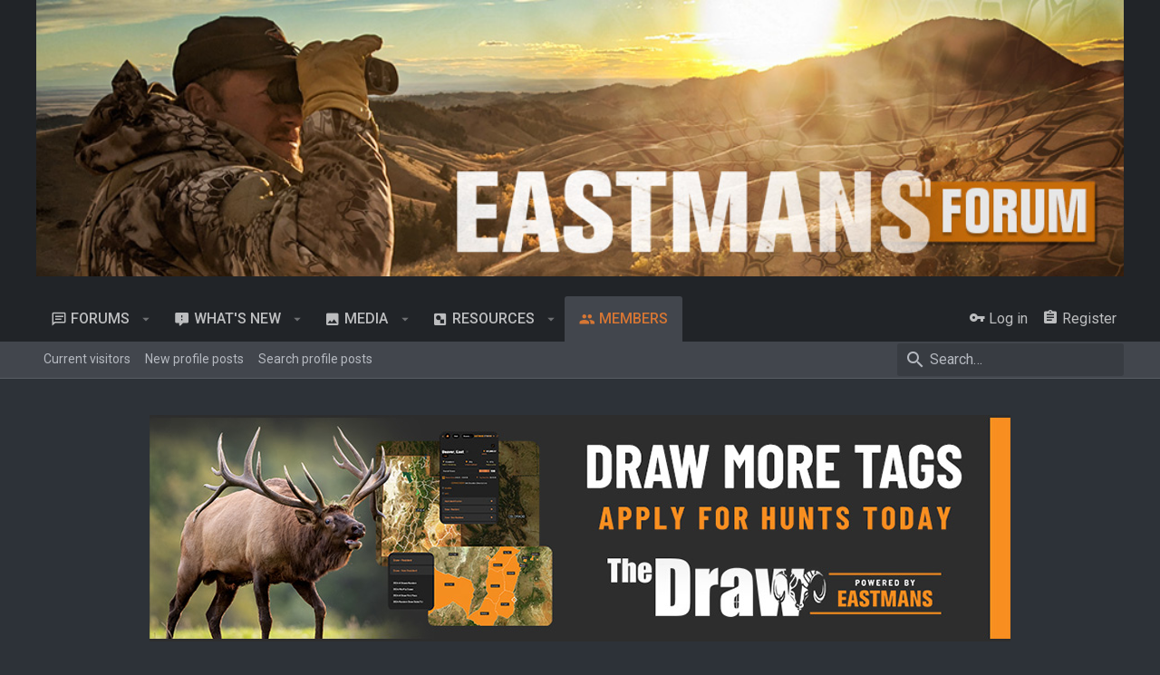

--- FILE ---
content_type: text/css; charset=utf-8
request_url: https://forum.eastmans.com/css.php?css=public%3Amember.less%2Cpublic%3Arocket_extendedFooter.less%2Cpublic%3Arocket_socialMedia.less%2Cpublic%3Aextra.less&s=3&l=1&d=1687386469&k=b6640f8d82912e92ab06ce3d8c31c330ef31ad54
body_size: 1095
content:
@charset "UTF-8";

/********* public:member.less ********/
.rocket_memberHeader__extra{display:flex;flex-wrap:wrap;align-items:center}.rocket_memberHeader__extra .memberHeader-buttons{margin-left:auto}.rocket_memberHeader__extra .memberHeader-blurb{margin-right:10px}.memberHeader:before,.memberHeader:after{content:" ";display:table}.memberHeader:after{clear:both}.memberHeader-main{background:#484d56;border-bottom:0 solid rgba(255,255,255,0.12)}.memberHeader-avatar{float:left;padding:16px}.memberHeader-content{padding:16px;padding-left:224px}.memberHeader-actionTop{float:right}.memberHeader-name{margin:0;margin-top:-.15em;padding:0;font-weight:400;font-size:2.2rem;color:#fff}.memberHeader-banners,.memberHeader-blurb{margin-top:4px}.memberHeader-separator{margin:16px 0;border:none;border-top:1px solid rgba(255,255,255,0.12)}.memberHeader-stats{font-size:1.5rem}.memberHeader-stats .pairs.pairs--row{min-width:100px}@media (max-width:650px){.memberHeader-avatar .avatar{width:96px;height:96px;font-size:58px}.memberHeader-content{padding-left:128px}}@media (max-width:480px){.memberHeader-avatar{display:block;float:none;padding-bottom:0;text-align:center}.memberHeader-avatar .avatarWrapper-update{font-size:1.4rem}.memberHeader-content{padding-left:16px}.memberHeader-main .memberHeader-content{display:flex;flex-direction:column;padding-top:0;min-height:0;text-align:center}.memberHeader-name{text-align:center;margin-top:0}.memberHeader-actionTop{float:none;order:2;margin-top:4px}.memberHeader-buttons{text-align:center}.memberHeader-banners,.memberHeader-blurb{text-align:inherit}}.block-tabHeader.block-tabHeader--memberTabs{border-bottom:none}.memberOverviewBlocks{list-style:none;margin:0;padding:0;display:flex;flex-wrap:wrap;align-items:stretch}.memberOverviewBlocks>li{width:33.3%;max-width:100%;padding:16px 16px}@media (max-width:1150px){.memberOverviewBlocks>li{width:50%}}@media (max-width:580px){.memberOverviewBlocks>li{width:100%}}.memberOverviewBlock{display:flex;flex-direction:column}.memberOverviewBlock-list{list-style:none;margin:0;padding:0}.memberOverviewBlock-list>li{margin:10px 0}.memberOverviewBlock-seeMore{background:#42464d;border:1px solid rgba(255,255,255,0.12);padding:4px;text-align:center;margin-top:auto}

/********* public:rocket_extendedFooter.less ********/
.rocket_extendedFooter{order:10;background:#212428;border-top:0 solid rgba(255,255,255,0.12);padding-top:48px;padding-bottom:48px}.rocket_extendedFooter .pageContent{max-width:1200px;margin-left:auto;margin-right:auto;width:100%;width:calc(100% - 40px);transition:max-width .2s;padding:0}@media (max-width:900px){.rocket_extendedFooter .pageContent{width:calc(100% - 20px)}}@media (max-width:900px){.rocket_extendedFooter .pageContent{padding-left:env(safe-area-inset-left) !important;padding-right:env(safe-area-inset-right) !important}}@media (min-width:1200px){.rocket_page--fluid .rocket_extendedFooter .pageContent{max-width:100%}}.rocket_extendedFooter .rocket_extendedFooterRow{display:flex;flex-wrap:wrap;margin:calc(-8px)}.rocket_extendedFooter .rocket_extendedFooterRow .blockLink{text-transform:capitalize}.rocket_extendedFooter .rocket_extendedFooterRow>.block{flex-basis:280px;padding:calc(8px);margin:0;flex-grow:1;min-width:0}.rocket_extendedFooter .rocket_extendedFooterRow>.block .block-container{margin-left:0;margin-right:0;background:none;box-shadow:none}.rocket_extendedFooter .rocket_extendedFooterRow>.block .block-container .block-minorHeader{background:none;border-bottom-width:0;border-bottom-style:solid;padding:0;padding-bottom:10px}.rocket_extendedFooter .rocket_extendedFooterRow>.block .block-container .block-minorHeader a{color:inherit}.rocket_extendedFooter .rocket_extendedFooterRow>.block .block-container .block-row,.rocket_extendedFooter .rocket_extendedFooterRow>.block .block-container .blockLink{padding-right:0;padding-left:0}.rocket_extendedFooter .rocket_extendedFooterRow>.block .block-container .block-footer{background:none;padding-right:0;padding-bottom:0;padding-left:0}.rocket_extendedFooter .rocket_extendedFooterRow>.block .block-container .blockLink{background:none;color:inherit;border-bottom:1px solid rgba(255,255,255,0.12)}.rocket_extendedFooter .rocket_extendedFooterRow>.block .block-container .blockLink a{display:block}

/********* public:rocket_socialMedia.less ********/
[data-widget-definition="throcket_socialMedia"] .block-row{max-height:200px;overflow-y:auto}

/********* public:extra.less ********/
.post-ad{max-width:960px;margin:20px auto}@media screen and (min-width:1200px){.message-body{display:flex}}.in-post-ad{width:315px;margin-left:auto;flex-shrink:0;padding-left:15px}.category-ad{max-width:960px;margin:20px auto}@media screen and (max-width:1199px){.in-post-ad{width:100%;margin:25px auto;padding:0;text-align:center}}.soundcloud_container{width:96%;margin:0 auto}.bbWrapper{width:100%}

--- FILE ---
content_type: application/javascript
request_url: https://forum.eastmans.com/js/rocketlyco/rocket/deferFab.min.js?_v=22a40b76
body_size: 958
content:
(function(e){function b(a){if(f[a])return f[a].exports;var d=f[a]={i:a,l:!1,exports:{}};e[a].call(d.exports,d,d.exports,b);d.l=!0;return d.exports}var f={};b.m=e;b.c=f;b.d=function(a,d,g){b.o(a,d)||Object.defineProperty(a,d,{configurable:!1,enumerable:!0,get:g})};b.n=function(a){var d=a&&a.__esModule?function(){return a["default"]}:function(){return a};b.d(d,"a",d);return d};b.o=function(a,d){return Object.prototype.hasOwnProperty.call(a,d)};b.p="";return b(b.s=15)})({15:function(e,b,f){Object.defineProperty(b,
"__esModule",{value:!0});(new (f(16).a)({settings:window.rocketlyco.settings.fab})).register()},16:function(e,b,f){var a=function(){function d(d,c){for(var a=0;a<c.length;a++){var b=c[a];b.enumerable=b.enumerable||!1;b.configurable=!0;"value"in b&&(b.writable=!0);Object.defineProperty(d,b.key,b)}}return function(b,c,a){c&&d(b.prototype,c);a&&d(b,a);return b}}();e=function(){function b(a){var c=this,d=a.settings;d=void 0===d?{}:d;var e=a.init;e=void 0===e?!1:e;a=a.commonVersion;a=void 0===a?"20180112":
a;if(!(this instanceof b))throw new TypeError("Cannot call a class as a function");this.setState=function(a){if(a!==c.active){c.active=a;for(var b=0,d=c.eles.length;b<d;b++){var e=c.eles[b];a?e.classList.add(c.settings.active):e.classList.remove(c.settings.active)}}};this.init=function(){c.initGet();c.initSet()};this.initGet=function(){c.settings.enabled&&(c.eles=window.document.querySelectorAll(c.settings.selector));var a=window.document.querySelectorAll(c.settings.quickReplySelector);if(a&&a.length)for(var b=
0,d=a.length;b<d;b++)a[b].addEventListener("click",function(a){var b=window.XF.findRelativeIf(".js-quickReply .js-editor",window.jQuery(a.target));b&&(window.XF.focusEditor(b),a.preventDefault())});if(c.settings.enableQuickPost&&(a=window.document.querySelectorAll(c.settings.quickPostSelector))&&a.length)for(b=0,d=a.length;b<d;b++)a[b].addEventListener("click",function(a){var b=window.document.querySelector(c.settings.quickPostTargetSelector);b&&(a.preventDefault(),b.focus())})};this.initSet=function(){c.settings.enabled&&
(c.running=!0)};this.scroll=function(){c.scrollGet();c.scrollSet()};this.scrollGet=function(){};this.scrollSet=function(){c.settings.enabled&&(window.rocketlyco.data.scrollY>c.lastScrollTop?c.setState(!1):window.rocketlyco.data.scrollY<c.lastScrollTop&&c.setState(!0),c.lastScrollTop=window.rocketlyco.data.scrollY)};this.running=!1;this.settings=Object.assign({selector:".rocket_fabBar",active:"rocket_fabBar--active",quickReplySelector:".rocket_quickReply--button",quickPostSelector:".rocket_quickPost--button",
quickPostTargetSelector:".js-titleInput",enabled:!1,enableQuickPost:!1},d);this.commonVersion=a;this.common=window.rocketlyco.common[a];this.eles=[];this.active=!0;this.lastScrollTop=0;e&&this.init()}a(b,[{key:"register",value:function(){this.settings.enabled&&(this.common.register({phase:"afterGet",addon:"TH_ROCKET_Fab",func:this.initGet,order:10}),this.common.register({phase:"afterSet",addon:"TH_ROCKET_Fab",func:this.initSet,order:10}),this.common.register({phase:"scrollGet",addon:"TH_ROCKET_Fab",func:this.scrollGet,
order:10}),this.common.register({phase:"scrollSet",addon:"TH_ROCKET_Fab",func:this.scrollSet,order:10}))}}]);return b}();"undefined"===typeof window.rocketlyco&&(window.rocketlyco={});window.rocketlyco.fab={fab:e};b.a=e}});

--- FILE ---
content_type: application/javascript
request_url: https://forum.eastmans.com/js/rocketlyco/rocket/deferWidthToggle.min.js?_v=22a40b76
body_size: 721
content:
(function(d){function b(a){if(e[a])return e[a].exports;var c=e[a]={i:a,l:!1,exports:{}};d[a].call(c.exports,c,c.exports,b);c.l=!0;return c.exports}var e={};b.m=d;b.c=e;b.d=function(a,c,g){b.o(a,c)||Object.defineProperty(a,c,{configurable:!1,enumerable:!0,get:g})};b.n=function(a){var c=a&&a.__esModule?function(){return a["default"]}:function(){return a};b.d(c,"a",c);return c};b.o=function(a,c){return Object.prototype.hasOwnProperty.call(a,c)};b.p="";return b(b.s=19)})({19:function(d,b,e){Object.defineProperty(b,
"__esModule",{value:!0});(new (e(20).a)({settings:window.rocketlyco.settings.widthToggle})).register()},20:function(d,b,e){var a=function(){function c(c,f){for(var a=0;a<f.length;a++){var b=f[a];b.enumerable=b.enumerable||!1;b.configurable=!0;"value"in b&&(b.writable=!0);Object.defineProperty(c,b.key,b)}}return function(b,a,d){a&&c(b.prototype,a);d&&c(b,d);return b}}();d=function(){function b(a){var c=this,d=a.settings;d=void 0===d?{}:d;var e=a.init;e=void 0===e?!1:e;a=a.commonVersion;a=void 0===
a?"20180112":a;if(!(this instanceof b))throw new TypeError("Cannot call a class as a function");this.init=function(){c.initGet();c.initSet()};this.initGet=function(){var a=window.document.querySelector(c.settings.triggerSelector),b=window.document.querySelector(c.settings.selector);a&&b&&a.addEventListener("click",function(){var a="fixed";b.classList.contains(c.settings.fixedClass)?(b.classList.remove(c.settings.fixedClass),b.classList.add(c.settings.fluidClass),a="fluid"):(b.classList.add(c.settings.fixedClass),
b.classList.remove(c.settings.fluidClass));window.setTimeout(function(){c.common.resizeFire()},c.settings.delay);c.common.fetch({url:c.settings.link,data:{width:a}})})};this.initSet=function(){c.running=!0};this.running=!1;this.settings=Object.assign({selector:"html",triggerSelector:"#rocket_widthToggle--trigger",fixedClass:"rocket_page--fixed",fluidClass:"rocket_page--fluid",enabled:!1,link:"",delay:400},d);this.commonVersion=a;this.common=window.rocketlyco.common[a];e&&this.init()}a(b,[{key:"register",value:function(){this.common.register({phase:"afterGet",
addon:"TH_ROCKET_WidthToggle",func:this.initGet,order:10});this.common.register({phase:"afterSet",addon:"TH_ROCKET_WidthToggle",func:this.initSet,order:10})}}]);return b}();"undefined"===typeof window.rocketlyco&&(window.rocketlyco={});window.rocketlyco.widthToggle={widthToggle:d};b.a=d}});